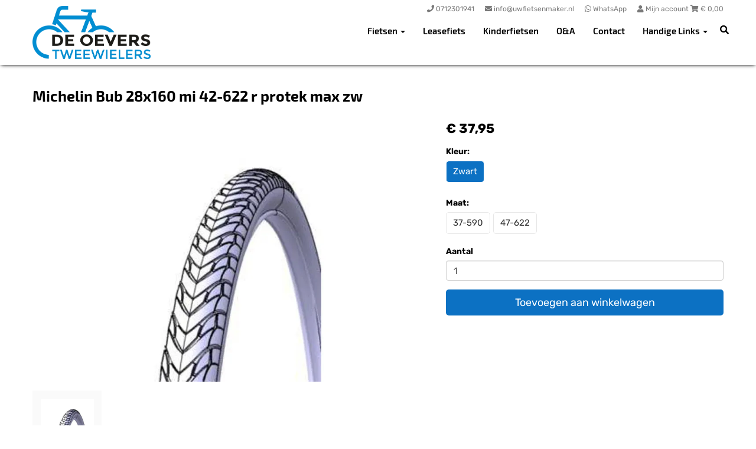

--- FILE ---
content_type: text/html; charset=UTF-8
request_url: https://deoeverstweewielers.nl/products/michelin-bub-28x160-mi-42-622-r-protek-max-zw-3528702567289
body_size: 10084
content:
<!DOCTYPE html>
<html lang="nl-NL">
<head>
    <meta charset="utf-8">
    <meta http-equiv="X-UA-Compatible" content="IE=edge">
    <meta name="viewport" content="width=device-width, initial-scale=1">

    <title>
        Michelin Bub 28x160 mi 42-622 r protek max zw - De Oevers Tweewielers
    </title>
    
    <meta name="generator" content="SitePack"/>
            <link rel="stylesheet" href="/build/308.e2ff95d7.css"><link rel="stylesheet" href="/build/frontend_site.14e7758a.css">
                <link href="/css/site?version=1769258222" rel="stylesheet">
    <link rel="alternate" href="/rss/" title="RSS feed" type="application/rss+xml"/>
    <meta name="robots" content="index,follow"/>
    <meta name="theme-color" content="#333333">
        <meta property="og:locale" content="nl_NL"/>
    <meta property="og:url" content="https://deoeverstweewielers.nl/products/michelin-bub-28x160-mi-42-622-r-protek-max-zw-3528702567289"/>
    <meta property="og:type" content="website"/>
    <meta property="og:image" content="https://cdn.sitepack.io/sites/215/icon.png"/>
    <meta property="og:title" content="Michelin Bub 28x160 mi 42-622 r protek max zw - De Oevers Tweewielers"/>
    <meta property="og:description" content="Michelin Bub 28x160 mi 42-622 r protek max zw"/>
    <meta property="og:type" content="website"/>
    <meta property="og:site_name" content="De Oevers Tweewielers"/>
    <meta name="description" content="Michelin Bub 28x160 mi 42-622 r protek max zw"/>
    <link rel="canonical" href="https://deoeverstweewielers.nl/products/michelin-bub-28x160-mi-42-622-r-protek-max-zw-3528702567289"/>            <link rel="icon" href="https://cdn.sitepack.io/sites/215/icon.png" sizes="32x32"/>
        <link rel="icon" href="https://cdn.sitepack.io/sites/215/icon.png" sizes="192x192"/>
        <link rel="apple-touch-icon-precomposed" href="https://cdn.sitepack.io/sites/215/icon.png"/>
        <meta name="msapplication-TileImage" content="https://cdn.sitepack.io/sites/215/icon.png"/>
        <link rel="apple-touch-icon" href="https://cdn.sitepack.io/sites/215/icon.png" sizes="120x120">
        <link rel="apple-touch-icon" href="https://cdn.sitepack.io/sites/215/icon.png" sizes="152x152">
        <link rel="apple-touch-icon" href="https://cdn.sitepack.io/sites/215/icon.png" sizes="512x512">
    
            <script type='application/ld+json'>{"@context":"https://schema.org","@graph":[{"@type":"Organization","@id":"https://deoeverstweewielers.nl/#organization","name":"De Oevers Tweewielers","url":"https://deoeverstweewielers.nl","sameAs":["https://www.facebook.com/deoeverstweewielers","https://www.instagram.com/deoeverstweewielers"],"foundingDate":2020,"legalName":"De Oevers Tweewielers","logo":{"@type":"ImageObject","@id":"https://deoeverstweewielers.nl/#logo","inLanguage":"nl","url":"https://content.sitepack.io/sites/215/logo.png","contentUrl":"https://content.sitepack.io/sites/215/logo.png","width":500,"height":500,"caption":"De Oevers Tweewielers logo"},"image":{"@id":"https://deoeverstweewielers.nl/#logo"},"aggregateRating":{"@type":"AggregateRating","ratingValue":9.1,"reviewCount":326,"worstRating":0,"bestRating":10}},{"@type":"WebPage","@id":"https://deoeverstweewielers.nl/products/michelin-bub-28x160-mi-42-622-r-protek-max-zw-3528702567289#webpage","url":"https://deoeverstweewielers.nl/products/michelin-bub-28x160-mi-42-622-r-protek-max-zw-3528702567289","name":"Michelin Bub 28x160 mi 42-622 r protek max zw - De Oevers Tweewielers","isPartOf":{"@id":"https://deoeverstweewielers.nl/#website"},"datePublished":"2021-10-23T12:43:01+00:00","dateModified":"2026-01-09T08:27:14+00:00","description":"","breadcrumb":{"@id":"https://deoeverstweewielers.nl/products/michelin-bub-28x160-mi-42-622-r-protek-max-zw-3528702567289#breadcrumb"},"inLanguage":"nl","potentialAction":[{"@type":"ReadAction","target":["https://deoeverstweewielers.nl/products/michelin-bub-28x160-mi-42-622-r-protek-max-zw-3528702567289"]}]},{"@type":"BreadcrumbList","@id":"https://deoeverstweewielers.nl/products/michelin-bub-28x160-mi-42-622-r-protek-max-zw-3528702567289#breadcrumb","itemListElement":[{"@type":"ListItem","position":1,"name":"De Oevers Tweewielers","item":"https://deoeverstweewielers.nl"},{"@type":"ListItem","position":2,"name":"Michelin Bub 28x160 mi 42-622 r protek max zw","image":null}]},{"@context":"https://schema.org/","@type":"Product","name":"Michelin Bub 28x160 mi 42-622 r protek max zw","url":"https://deoeverstweewielers.nl/products/michelin-bub-28x160-mi-42-622-r-protek-max-zw-3528702567289","image":"https://content.sitepack.io/sites/9f62ea0b-3db6-0451-32459d0c509e/215202364a67d4ec9946.jpg","offers":{"@type":"Offer","availability":"https://schema.org/InStock","price":"37.95","priceCurrency":"EUR","itemCondition":"http://schema.org/NewCondition","seller":{"@type":"Organization","name":"De Oevers Tweewielers"},"url":"https://deoeverstweewielers.nl/products/michelin-bub-28x160-mi-42-622-r-protek-max-zw-3528702567289","shippingDetails":{"@type":"OfferShippingDetails","shippingRate":{"@type":"MonetaryAmount","value":"9.25","currency":"EUR"}}},"brand":{"@type":"Brand","name":"Michelin"},"model":"Protek Max","gtin":"3528702567289","description":"Michelin Toerband Protek Max Draad 42-622"},{"@type":"WebSite","@id":"https://deoeverstweewielers.nl/#website","url":"https://deoeverstweewielers.nl","name":"De Oevers Tweewielers","description":"Uw fietsenmaker in Roelofarendsveen","publisher":{"@id":"https://deoeverstweewielers.nl/#organization"},"potentialAction":[{"@type":"SearchAction","target":{"@type":"EntryPoint","urlTemplate":"https://deoeverstweewielers.nl/search/{search_term_string}"},"query-input":"required name=search_term_string"}],"inLanguage":"nl","copyrightHolder":{"@id":"https://deoeverstweewielers.nl/#organization"}}]}</script>
        <script src="/js/sitepack_library.js"></script>
    <script type="text/javascript">
        var sitePackOptions = {
            language: "nl",
            name: "De Oevers Tweewielers",
            domain: "https://deoeverstweewielers.nl",
        };
                let storedCartUuid = localStorage.getItem('cart_uuid');
        let twigCartUuid = 'c3b1361b-16e4-6ea9-46974bceddbd';
        if (storedCartUuid == null || storedCartUuid != twigCartUuid) {
            localStorage.setItem('cart_uuid', twigCartUuid);
        }
            </script>
    <!-- SitePack custom modules section -->
        <!-- Google Analytics is not configured! -->
        <!-- / SitePack custom modules section -->
                <script src="/build/runtime.cb0cb145.js" defer></script><script src="/build/302.4ec466fe.js" defer></script><script src="/build/930.ecc94d52.js" defer></script><script src="/build/918.036de850.js" defer></script><script src="/build/frontend_js.9ef8f12a.js" defer></script>
    </head>
<body class="product-page page-product page-product-overview store-enabled spacing-normal">
    <script src="/js/themes/themes.min.js?version=1769258222"></script>
        
    <header id="header-wrapper-8">
            <nav class="navbar navbar-default navbar-fixed-top navbar-store-enabled"
     id="header-template-8">
    <div class="container menu-wrapper">
        <div class="navbar-header">
            <button type="button" class="navbar-toggle collapsed" data-toggle="collapse"
                    data-target="#sitepack-main-nav-1" aria-expanded="false">
                <span class="sr-only">Toggle navigation</span>
                <span class="icon-bar"></span>
                <span class="icon-bar"></span>
                <span class="icon-bar"></span>
            </button>
                            
    
                
                                                                                                                                                                    <a class="navbar-brand navbar-brand-logo" href="/"><img src="https://content.sitepack.io/sites/215/logo.png" class="navbar-logo"
                                                                        alt="Logo De Oevers Tweewielers"/></a>
                    </div>

                <div class="site-info">
                <div class="phonenumber-wrapper">
        <a href="tel:0712301941">
            <i class="fas fa-phone"></i>
            <span class="hide-mobile">0712301941</span>        </a>
    </div>
    <div class="mail-wrapper">
        <a href="mailto:info@uwfietsenmaker.nl">
            <i class="fas fa-envelope"></i>
            <span class="hide-mobile">info@uwfietsenmaker.nl</span>        </a>
    </div>
    <div class="whatsapp-wrapper">
        <a href="https://wa.me/31712301941/?text=Welkom bij De Oevers Tweewielers%21%20Hoe%20kunnen%20we%20u%20van%20dienst%20zijn%3F" target="_blank" rel="noopener">
            <i class="fab fa-whatsapp"></i>
            <span class="hide-mobile">WhatsApp</span>        </a>
    </div>

                            <div class="cart-wrapper">
                                            <a href="/store/login">
                            <i class="fas fa-user"></i>
                            Mijn account                        </a>
                                        <a href="/store/cart">
                        <i class="fas fa-shopping-cart"></i> &euro; <span id="cart-amount">0,00</span>
                    </a>
                </div>
                    </div>
        <div class="collapse navbar-collapse navbar-collapse-with-site-info" id="sitepack-main-nav-1">
                            <ul class="nav navbar-nav navbar-right">
                                                
    
    
                                                                                <li class="dropdown nav-item-1">
                    <a href="/categories/fietsen"
                       class="dropdown-toggle"
                       data-toggle="dropdown" role="button" aria-haspopup="true" aria-expanded="false"
                       title="Fietsen">
                        Fietsen
                        <span class="caret"></span>                    </a>
                    <ul class="dropdown-menu">
                                                    <li>
                                <a href="/categories/e-bikes"                                    title="E-Bikes">
                                    E-Bikes
                                </a>
                            </li>
                                                    <li>
                                <a href="/categories/fietsen"                                    title="Alle fietsen">
                                    Alle fietsen
                                </a>
                            </li>
                                                    <li>
                                <a href="/tweedehands"                                    title="Tweedehands">
                                    Tweedehands
                                </a>
                            </li>
                                            </ul>
                </li>
                                                                                                    <li class="nav-item-2">
                                    <a href="/fiets-leasen-"                       title="Leasefiets">
                        Leasefiets
                    </a>
                                </li>
                                                                                                    <li class="nav-item-3">
                                    <a href="/categories/kinderfietsen"                       title="Kinderfietsen">
                        Kinderfietsen
                    </a>
                                </li>
                                                                                                    <li class="nav-item-4">
                                    <a href="/categories/oa"                       title="O&amp;A">
                        O&amp;A
                    </a>
                                </li>
                                                                                                    <li class="nav-item-5">
                                    <a href="/contact"                       title="Contact">
                        Contact
                    </a>
                                </li>
                                                                                                                    <li class="dropdown nav-item-6">
                    <a href="/handige-links"
                       class="dropdown-toggle"
                       data-toggle="dropdown" role="button" aria-haspopup="true" aria-expanded="false"
                       title="Handige Links">
                        Handige Links
                        <span class="caret"></span>                    </a>
                    <ul class="dropdown-menu">
                                                    <li>
                                <a href="/handige-links"                                    title="Handige links">
                                    Handige links
                                </a>
                            </li>
                                                    <li>
                                <a href="/fietsverzekering"                                    title="Fietsverzekering">
                                    Fietsverzekering
                                </a>
                            </li>
                                            </ul>
                </li>
                                        
                                                                
    
                
                                                                                                                                                                    <li class="search-bar live-search-sitepack">
                        <form id="search" action="/search" method="post">
                            <div class="inline-live-search-wrapper">
                                <input type="text" name="query" id="livesearch"
                                       placeholder="Zoeken..."
                                       class="form-control" autocomplete="off"/>
                                <div id="search-results"></div>
                            </div>
                        </form>
                    </li>
                    <li class="search-button">
                        <button onclick="toggleSearchForm();"><i class="fas fa-search"></i></button>
                    </li>
                </ul>
            </div>
        </div>
</nav>    </header>

<script type="text/javascript">
    updateCart();
</script>

<section>
            <div class="content-container" id="product-template-1">
    <div class="container" id="content">
        <div class="row">
            <div class="content-block content-product col-sm-12 full-width col-md-12">
                <div class="container-fluid no-padding" id="productPage">
            <div class="row product">
            <div class="col-sm-12">
                <h1 class="custom-title" style="padding-left:0;">Michelin Bub 28x160 mi 42-622 r protek max zw</h1>
            </div>
        </div>
    
    <div class="row product product-outline">
        <div class="col-sm-12 col-md-7">
            <div class="product-images">
            <div class="product-image" id="productMainImage">
            <img src="https://content.sitepack.io/sites/9f62ea0b-3db6-0451-32459d0c509e/215202364a67d4ec9946.jpg" alt="Michelin Bub 28x160 mi 42-622 r protek max zw (3528702567289)"
                 class="product-image-full" data-toggle="modal" data-target="#photoModal" />
        </div>
    
            <div class="product-image-thumbnails">
                            <div class="image-thumbnail-wrapper" onclick="viewProductImage('https://content.sitepack.io/sites/9f62ea0b-3db6-0451-32459d0c509e/215202364a67d4ec9946.jpg');">
                    <img src="https://content.sitepack.io/[base64]" alt="Michelin Bub 28x160 mi 42-622 r protek max zw (3528702567289)" data-sort-order="0" data-url="https://content.sitepack.io/sites/9f62ea0b-3db6-0451-32459d0c509e/215202364a67d4ec9946.jpg"
                         class="product-image-thumb"/>
                </div>
                    </div>
    </div>
        </div>
        <div class="col-sm-12 col-md-5 product-info">
            <h4 class="product-price">
            <strong>&euro; 37,95</strong>
                                                            <div id="stockInfo" class="pull-right"><p>&nbsp;</p></div>
                </h4>

            
            
            
            <div class="product-cta">
                                    <div id="product-page-variants">
            <div class="product-variant-row">
            <strong class="variant-group-name">
                Kleur:
            </strong><br/>

            <ul class="variant-options list-unstyled list-horizontal">
                                    <li>
                        <a href="/products/michelin-bub-28x160-mi-42-622-r-protek-max-zw-3528702567289"
                           class="btn btn-default variant-link-active btn-primary"
                           title="Kleur: Zwart">
                            Zwart
                        </a>
                    </li>
                            </ul>

            <div class="clearfix"></div>
        </div>
            <div class="product-variant-row">
            <strong class="variant-group-name">
                Maat:
            </strong><br/>

            <ul class="variant-options list-unstyled list-horizontal">
                                    <li>
                        <a href="/products/michelin-bub-26x138-mi-37-590-r-protek-max-zw-3528703778646"
                           class="btn btn-default variant-link-possible"
                           title="Maat: 37-590">
                            37-590
                        </a>
                    </li>
                                    <li>
                        <a href="/products/michelin-bub-28x175-mi-47-622-r-protek-max-zw-3528707311917"
                           class="btn btn-default variant-link-possible"
                           title="Maat: 47-622">
                            47-622
                        </a>
                    </li>
                            </ul>

            <div class="clearfix"></div>
        </div>
    </div>                
                                    
                                        <div id="addToCartForm">
                        <form name="product_add_to_cart" method="post"><div id="product_add_to_cart"><div class="form-group"><label class="control-label required" for="product_add_to_cart_quantity">Aantal</label> <input type="text" id="product_add_to_cart_quantity" name="product_add_to_cart[quantity]" required="required" inputmode="decimal" class="form-control" value="1" />  </div> <div class="form-group"><button type="submit" id="product_add_to_cart_submit" name="product_add_to_cart[submit]" class="btn btn-primary btn-block btn-lg btn">Toevoegen aan winkelwagen</button></div><input type="hidden" id="product_add_to_cart__token" name="product_add_to_cart[_token]" data-controller="csrf-protection" value="717822eca23c4ecd3dd3abe2cb.eSda7AVXN7rTErXQLWJztTRWBpQT_uy-JBUQafLjeSg.NF8x3mJlUe-XReycTA0h4XgFd_ZMkqjRS01iD4OUFmsbHw3cMzlNiepB2g" /></div></form>
                    </div>
                                                </div>
            

                            <div id="stockTableWrapper">
                    <button class="btn btn-default btn-block" onclick="$('#stockTable').toggle();">
                        Bekijk winkelvoorraad                    </button>

                    <div id="stockTable"></div>
                </div>
                    </div>
    </div>
        <div class="row product" id="product-properties">
        <div class="col-sm-12 col-md-8">
            
            
                            
                <h2 class="product-name-sub-heading">Michelin Bub 28x160 mi 42-622 r protek max zw</h2>
                <p>Michelin Toerband Protek Max Draad 42-622</p>
            
            
                            <h3>Producteigenschappen</h3>
                <table class="table table-striped table-bordered">
                    <thead>
                    <tr>
                        <th>Eigenschap</th>
                        <th>Waarde</th>
                    </tr>
                    </thead>
                    <tbody>
                                                                                                        <tr>
                                    <td>Merk</td>
                                    <td>                                            MICHELIN
                                        </td>
                                </tr>
                                                                                                                                                                                                        <tr>
                                    <td>Model</td>
                                    <td>                                            Protek Max
                                        </td>
                                </tr>
                                                                                                                                                                                                        <tr>
                                    <td>Netto gewicht</td>
                                    <td>                                            0.98
                                        </td>
                                </tr>
                                                                                                                                                                                                                                                    <tr>
                                    <td>Ean upc</td>
                                    <td>                                            3528702567289
                                        </td>
                                </tr>
                                                                                                                                                                                                                                                            <tr>
                                    <td>Afbeelding URL</td>
                                    <td>                                            Array
                                        </td>
                                </tr>
                                                                                            </tbody>
                </table>
            
                    </div>
                    <div class="col-sm-12 col-md-4">
                <h3>Vergelijkbare producten</h3>

                <div class="container-fluid no-padding products-related">
                                            <div class="row">
                                                            <div class="col-xs-6">
    <div class="product-related" onclick="location.href='/products/michelin-bub-28x160-mi-42-622-r-protek-zw-3528706618147';">
        <div class="product-title-related">
            <h3><a href="/products/michelin-bub-28x160-mi-42-622-r-protek-zw-3528706618147">Michelin Bub 28x160 mi 42-622 r protek zw</a></h3>
        </div>

                    <div class="product-image">
                <img src="https://content.sitepack.io/sites/9f62ea0b-3db6-0451-32459d0c509e/2152024672e3c93ad1ac.jpg" alt=""
                     class="product-related-image"/>
            </div>
        
        
        <div class="product-price">
            
            <strong>&euro; 21,95</strong>
            </div>
    </div>
</div>
                                                            <div class="col-xs-6">
    <div class="product-related" onclick="location.href='/products/michelin-bub-26x138-mi-37-590-r-protek-zw-3528700083514';">
        <div class="product-title-related">
            <h3><a href="/products/michelin-bub-26x138-mi-37-590-r-protek-zw-3528700083514">Michelin Bub 26x13/8 mi 37-590 r protek zw</a></h3>
        </div>

                    <div class="product-image">
                <img src="https://content.sitepack.io/sites/9f62ea0b-3db6-0451-32459d0c509e/215202365404a942abd1.jpg" alt=""
                     class="product-related-image"/>
            </div>
        
        
        <div class="product-price">
            
            <strong>&euro; 16,95</strong>
            </div>
    </div>
</div>
                                                    </div>
                                            <div class="row">
                                                            <div class="col-xs-6">
    <div class="product-related" onclick="location.href='/products/michelin-bub-28x138-mi-37-622-r-protek-zw-3528700087611';">
        <div class="product-title-related">
            <h3><a href="/products/michelin-bub-28x138-mi-37-622-r-protek-zw-3528700087611">Michelin Bub 28x13/8 mi 37-622 r protek zw</a></h3>
        </div>

                    <div class="product-image">
                <img src="https://content.sitepack.io/sites/9f62ea0b-3db6-0451-32459d0c509e/215202364a581d7de6b2.jpg" alt=""
                     class="product-related-image"/>
            </div>
        
        
        <div class="product-price">
            
            <strong>&euro; 21,95</strong>
            </div>
    </div>
</div>
                                                            <div class="col-xs-6">
    <div class="product-related" onclick="location.href='/products/michelin-bub-28x114-mi-32-622-r-protek-zw-3528706790768';">
        <div class="product-title-related">
            <h3><a href="/products/michelin-bub-28x114-mi-32-622-r-protek-zw-3528706790768">Michelin Bub 28x11/4 mi 32-622 r protek zw</a></h3>
        </div>

                    <div class="product-image">
                <img src="https://content.sitepack.io/sites/9f62ea0b-3db6-0451-32459d0c509e/215202364a5ff9a4ac8a.jpg" alt=""
                     class="product-related-image"/>
            </div>
        
        
        <div class="product-price">
            
            <strong>&euro; 21,95</strong>
            </div>
    </div>
</div>
                                                    </div>
                                    </div>
            </div>
            </div>
            <div class="row product" id="product-next-prev">
            <div class="col-sm-12 col-md-6">
                            </div>
            <div class="col-sm-12 col-md-6">
                            </div>
        </div>
    </div>

<div class="modal fade" id="photoModal" tabindex="-1" role="dialog" aria-labelledby="photoModal">
    <div class="modal-dialog" role="document">
        <div class="modal-content">
            <div class="modal-header">
                <button type="button" class="close" data-dismiss="modal" aria-label="Close"><span
                            aria-hidden="true">&times;</span>
                </button>
                <h4 class="modal-title">Michelin Bub 28x160 mi 42-622 r protek max zw</h4>
            </div>
            <div class="modal-body text-center">
                                    <div class="product-image" id="productMainImageModal">
                        <img src="https://content.sitepack.io/sites/9f62ea0b-3db6-0451-32459d0c509e/215202364a67d4ec9946.jpg" alt=""
                             class="product-image-full"/>
                    </div>
                            </div>
            <div class="modal-footer text-left">
                <div class="product-modal-image-thumbnails">
                                            <img src="https://content.sitepack.io/[base64]" alt=""
                             data-url="https://content.sitepack.io/sites/9f62ea0b-3db6-0451-32459d0c509e/215202364a67d4ec9946.jpg" class="product-image-thumb"
                             onclick="viewProductImageModal('https://content.sitepack.io/sites/9f62ea0b-3db6-0451-32459d0c509e/215202364a67d4ec9946.jpg');"/>
                                    </div>
            </div>
        </div>
    </div>

    </div>

<script type="text/javascript">
    function viewProductImage(url) {
        $('#productMainImage').html('<img src="' + url + '" class="product-image-full" data-toggle="modal" data-target="#photoModal" />');
    }

    function viewProductImageModal(url) {
        $('#productMainImageModal').html('<img src="' + url + '" class="product-image-full" />');
    }

    function getStockStatusProduct(textResultId, productId, iconId) {
        var stock_html = '';
        var stock_class = '';

        $.post("/store/api/stock-info", {"_token": "9.YB_3O3vHaRyW0bJ4MZ1xSwXWpJdowIRHf3vNleE1obo.E1i6dAOoXHf6v_A5WPxHIXWy58Inh_EwEC_7pIcAz4IkU5oCDaoqKvOf5w", "product_id": productId})
            .done(function (data) {
                var data = data.data;

                if (data.locations.length > 1) {
                    renderStockTable(data.locations);
                }

                if (data.inStock == false) {
                    if (data.quantitySupplier === 0) {
                        if (data.deliveryDate != null) {
                            $('#' + textResultId).html('<p class="supplier-order-text"><i class="fas fa-check"></i> ' + texts_stock.supplier_order_date + ' ' + data.deliveryDate + '</p>');
                            $('#' + iconId).html('<span class="supplier-order-text" data-toggle="tooltip" data-placement="top" title="' + texts_stock.supplier_order_date + ' ' + data.deliveryDate + '"><i class="fas fa-check"></i></span>');
                        } else {
                            if (textResultId == 'stockinfo') {
                                disableAddToCart();
                            }

                            if (data.allowBackorder === false) {
                                disableAddToCart();
                            }

                            $('#' + textResultId).html('<p class="out-stock-text"><i class="fas fa-times"></i> ' + texts_stock.out_stock + '</p>');
                            $('#' + iconId).html('<span class="out-stock-text" data-toggle="tooltip" data-placement="top" title="' + texts_stock.out_stock + '"><i class="fas fa-times"></i></span>');
                        }
                    } else {
                        if (data.deliveryDate != null) {
                            $('#' + textResultId).html('<p class="supplier-order-text"><i class="fas fa-check"></i> ' + texts_stock.supplier_order_date + ' ' + data.deliveryDate + '</p>');
                            $('#' + iconId).html('<span class="supplier-order-text" data-toggle="tooltip" data-placement="top" title="' + texts_stock.supplier_order_date + ' ' + data.deliveryDate + '"><i class="fas fa-check"></i></span>');
                        } else {
                            $('#' + textResultId).html('<p class="supplier-order-text"><i class="fas fa-check"></i> ' + texts_stock.supplier_order + '</p>');
                            $('#' + iconId).html('<span class="supplier-order-text" data-toggle="tooltip" data-placement="top" title="' + texts_stock.supplier_order + '"><i class="fas fa-check"></i></span>');
                        }
                    }
                } else {
                    if (data.quantityAvailable >= 1) {
                        $('#' + textResultId).html('<p class="in-stock-text"><i class="fas fa-check"></i> ' + texts_stock.in_stock + '</p>');
                        $('#' + iconId).html('<span class="in-stock-text" data-toggle="tooltip" data-placement="top" title="' + texts_stock.in_stock + '"><i class="fas fa-check"></i></span>');
                    } else {
                        if (data.deliveryDate != null) {
                            $('#' + textResultId).html('<p class="supplier-order-text"><i class="fas fa-check"></i> ' + texts_stock.supplier_order_date + ' ' + data.deliveryDate + '</p>');
                            $('#' + iconId).html('<span class="supplier-order-text" data-toggle="tooltip" data-placement="top" title="' + texts_stock.supplier_order_date + ' ' + data.deliveryDate + '"><i class="fas fa-check"></i></span>');
                        } else {
                            $('#' + textResultId).html('<p class="supplier-order-text"><i class="fas fa-check"></i> ' + texts_stock.supplier_order + '</p>');
                            $('#' + iconId).html('<span class="supplier-order-text" data-toggle="tooltip" data-placement="top" title="' + texts_stock.supplier_order + '"><i class="fas fa-check"></i></span>');
                        }
                    }
                }
            });
    }

    function renderStockTable(locations) {
        let html = '<table class="table table-striped">';
        for (const key in locations) {
            html += '<tr><td>' + locations[key].name + '</td><td class="text-right">';
            if (locations[key].quantity >= 1) {
                html += '<span class="text-success">' + texts_stock.in_stock + '</span>';
                html += ' <span class="text-muted">' + locations[key].quantity + ' ' + texts_stock.piece + '</span>';
            } else {
                html += '<span class="text-danger">' + texts_stock.out_stock + '</span>';
            }
            html += '</td></tr>';
        }
        html += '</table>';

        $('#stockTable').html(html);
        $('#stockTableWrapper').show();
    }

    function disableAddToCart() {
        $('#addToCart').attr('disabled', 'disabled');

        $('#addToCartForm').html('<p><a href="/products/michelin-bub-28x160-mi-42-622-r-protek-max-zw-3528702567289/request" class="btn btn-primary btn-block btn-lg">Ontvang meer informatie</a></p>');
    }

        // set the product stock status
    getStockStatusProduct('stockInfo', '4f508947-396f-fbd7-17fced0e1e4e');
        </script>            </div>
        </div>
    </div>
</div>    </section>


<footer>
    <div class="footer-theme">
                    <footer>
    <div id="footer-template-1">
        <div class="container-fluid footer-theme border-primary">
            <div class="row area-footer-items">
                                    <div class="col-sm-12 area-footer-elements no-padding">
                                    <div class="container container-element-columns  container-without-background">
            <div class="row">
                                                            <div class="col-sm-12 col-md-3">
                            <div class="col-no-background">
                                        <div class="container container-element-heading" id="element-footer-8">
        <div class="row">
                        <div class="col-sm-12 text-left">
                            
                
                                                
                <h2 class=""
                style="font-weight:400;color:#f1f1f1;">Openingstijden</h2>
                            </div>
        </div>
    </div>
        <div class="container container-element-opening-times" id="element-footer-9">
                <div class="row">
            <div class="col-xs-6" style="color:#f1f1f1">
                <strong>Maandag</strong>
            </div>
            <div class="col-xs-6 text-right" style="color:#f1f1f1">
                                    Gesloten                            </div>
        </div>
        <div class="row">
            <div class="col-xs-6" style="color:#f1f1f1">
                <strong>Dinsdag</strong>
            </div>
            <div class="col-xs-6 text-right" style="color:#f1f1f1">
                                    09:00 - 18:00
                            </div>
        </div>
        <div class="row">
            <div class="col-xs-6" style="color:#f1f1f1">
                <strong>Woensdag</strong>
            </div>
            <div class="col-xs-6 text-right" style="color:#f1f1f1">
                                    09:00 - 18:00
                            </div>
        </div>
        <div class="row">
            <div class="col-xs-6" style="color:#f1f1f1">
                <strong>Donderdag</strong>
            </div>
            <div class="col-xs-6 text-right" style="color:#f1f1f1">
                                    09:00 - 18:00
                            </div>
        </div>
        <div class="row">
            <div class="col-xs-6" style="color:#f1f1f1">
                <strong>Vrijdag</strong>
            </div>
            <div class="col-xs-6 text-right" style="color:#f1f1f1">
                                    09:00 - 18:00
                            </div>
        </div>
        <div class="row">
            <div class="col-xs-6" style="color:#f1f1f1">
                <strong>Zaterdag</strong>
            </div>
            <div class="col-xs-6 text-right" style="color:#f1f1f1">
                                    09:00 - 15:30
                            </div>
        </div>
        <div class="row">
            <div class="col-xs-6" style="color:#f1f1f1">
                <strong>Zondag</strong>
            </div>
            <div class="col-xs-6 text-right" style="color:#f1f1f1">
                                    Gesloten                            </div>
        </div>
    </div>
                            </div>
                        </div>
                                        <div class="col-sm-12 col-md-3">
                        <div class="col-no-background">
                                    <div class="container container-element-heading" id="element-footer-12">
        <div class="row">
                        <div class="col-sm-12 text-left">
                            
                
                                                
                <h2 class=""
                style="font-weight:400;color:#f1f1f1;">Contactgegevens</h2>
                            </div>
        </div>
    </div>
        <div class="container container-element-contact-details" id="element-footer-13">
        <div class="row">
            <div class="col-sm-12 text-left" itemscope
                 itemtype="http://schema.org/LocalBusiness">
                                    <meta itemprop="image" content="https://content.sitepack.io/sites/215/logo.png">
                
                                    <h5 style="color: #f1f1f1;"
                        itemprop="name">De Oevers Tweewielers</h5>
                
                                    <div itemprop="address" itemscope itemtype="http://schema.org/PostalAddress">
                        <p style="color: #f1f1f1;">
                            <span itemprop="streetAddress">Centrumoever 17</span><br/>
                            <span itemprop="postalCode">2371 JC</span> <span
                                    itemprop="addressLocality">Roelofarendsveen</span>
                        </p>
                    </div>
                
                                    <p style="color: #f1f1f1;">
                        <span>Telefoon: <a
                                href="tel:071-2301941"
                                itemprop="telephone">071-2301941</a></span><br/>                        <span>E-mail: <a
                                href="mailto:info@uwfietsenmaker.nl"
                                itemprop="email">info@uwfietsenmaker.nl</a></span>                    </p>
                
                            </div>
        </div>
    </div>
                        </div>
                    </div>
                                    <div class="col-sm-12 col-md-3">
                        <div class="col-no-background">
                                    <div class="container container-element-heading" id="element-footer-16">
        <div class="row">
                        <div class="col-sm-12 text-left">
                            
                
                                                
                <h2 class=""
                style="font-weight:400;color:#f1f1f1;">Volg ons</h2>
                            </div>
        </div>
    </div>
        <div class="container container-element-social-media" id="element-footer-17">
        <div class="row">
            <div class="col-sm-12">
                                    <div class="social-media-list">
                                                                                    <a class="social-media-item" style="color:#f1f1f1;"
                                   href="https://www.facebook.com/deoeverstweewielers" target="_blank" rel="me social">
                                    <i class="fab fa-facebook-square"></i>
                                    Facebook
                                </a>
                                                                                                                <a class="social-media-item" style="color:#f1f1f1;"
                                   href="https://www.instagram.com/deoeverstweewielers/" target="_blank" rel="me social">
                                    <i class="fab fa-instagram-square"></i>
                                    Instagram
                                </a>
                                                                        </div>
                            </div>
        </div>
    </div>
                        </div>
                    </div>
                                                            <div class="col-sm-12 col-md-3">
                            <div class="col-no-background">
                                        <div class="container container-element-heading" id="element-footer-20">
        <div class="row">
                        <div class="col-sm-12 text-left">
                            
                
                                                
                <h2 class=""
                style="font-weight:400;color:#f1f1f1;">Navigatie</h2>
                            </div>
        </div>
    </div>
        <div class="container container-element-navigation" id="element-footer-21">
        <div class="row">
            <div class="col-sm-12">
                <ul class="list-unstyled list-navigation">
                                            <li class="navigation-item">
                            <a href="/" class="navigation-link">
                                Home
                            </a>
                        </li>
                                            <li class="navigation-item">
                            <a href="/categories/fietsen" class="navigation-link">
                                Fietsen
                            </a>
                        </li>
                                            <li class="navigation-item">
                            <a href="/categories/oa" class="navigation-link">
                                Onderdelen / Accessoires
                            </a>
                        </li>
                                            <li class="navigation-item">
                            <a href="/fietsverzekering" class="navigation-link">
                                Fietsverzekering
                            </a>
                        </li>
                                            <li class="navigation-item">
                            <a href="/handige-links" class="navigation-link">
                                Handige links
                            </a>
                        </li>
                                            <li class="navigation-item">
                            <a href="/contact" class="navigation-link">
                                Contact
                            </a>
                        </li>
                                    </ul>
            </div>
        </div>
    </div>
                            </div>
                        </div>
                                                </div>
        </div>
    
                    </div>
                            </div>
        </div>
        <div id="footer-copyright">
            <div class="container">
                <div class="row">
                    <div class="col-sm-12">
                            
    
            <p class=" text-center">
            &copy; 2026 De Oevers Tweewielers - Uw fietsenmaker in Roelofarendsveen             - <a href="/sitemap">Sitemap</a>
             -
                Ondersteund door <a href="https://sitepack.nl" target="_blank">SitePack &reg;</a>
                                        
        </p>
        <p class="text-center policy-links">
                    </p>
    
                    </div>
                </div>
            </div>
        </div>
    </div>
</footer>            </div>
</footer>

    <style lang="css">
                                                                        #element-footer-13 p, #element-footer-13 p a {
    color: #f1f1f1;
    }
                                                            #element-footer-21 ul li a {
    color: #f1f1f1;
    }
            </style>

    <div id="scrollToTop">
        <a href="#"><i class="fas fa-chevron-up"></i></a>
    </div>

    <script type="text/javascript">
        document.getElementsByTagName('body')[0].onscroll = function () {
            toggleScrollBox();
        };

        function toggleScrollBox() {
            var topDistance = document.all ? iebody.scrollTop : pageYOffset;
            if (topDistance < 400) {
                document.getElementById("scrollToTop").style.display = "none";
                return;
            }
            document.getElementById("scrollToTop").style.display = "block";
        }
    </script>

            <div class="footer-mobile" id="footer-mobile">
            <div class="footer-bottom" style="background:#056494;">

                                    <div class="item">
                        <a href="tel:0712301941"
                           style="color:#f1f1f1;">
                            <i class="fas fa-phone"></i>
                        </a>
                    </div>
                                                    <div class="item">
                        <a href="mailto:info@uwfietsenmaker.nl"
                           style="color:#f1f1f1;">
                            <i class="fas fa-envelope-open"></i>
                        </a>
                    </div>
                                                                                                                                            </div>
        </div>
    
            <div class="footer-spacer">&nbsp;</div>
    
<div id="cookiebar">
    <p>
        Cookies helpen ons bij het leveren, beschermen en verbeteren van onze producten en diensten. Door onze website te gebruiken, gaat u akkoord met ons gebruik van cookies.        &nbsp;&nbsp;&nbsp;<button class="btn btn-success" onclick="acceptCookies();return false;" id="acceptCookiesBtn">Sluiten</button>
    </p>
</div>

<script type="text/javascript">
    var translations = {
        search_no_results: "Geen resultaten gevonden, probeer het opnieuw",
        search_placeholder : "Zoeken...",
        confirm_sure : "Weet je het zeker?"
    };
</script>
<div class="modal fade" tabindex="-1" role="dialog" id="whishListModal">
    <div class="modal-dialog" role="document">
        <div class="modal-content">
            <div class="modal-header">
                <button type="button" class="close" data-dismiss="modal" aria-label="Close">
                    <span aria-hidden="true">&times;</span>
                </button>

                <h4 class="modal-title">Mijn wensenlijst</h4>
            </div>
            <div class="modal-body" id="wishlistInner">
                // items
            </div>
        </div>
    </div>
</div>

<script type="text/javascript">
    $('#whishListModal').modal('hide');
</script>

<script type="text/javascript">
    let texts_stock = {
        out_stock: "Niet op voorraad",
        in_stock: "Op voorraad",
        supplier_order: "Beschikbaar via leverancier",
        supplier_order_date: "Vanaf",
        piece: "stuk(s)"
    };
</script>
</body>
</html>
